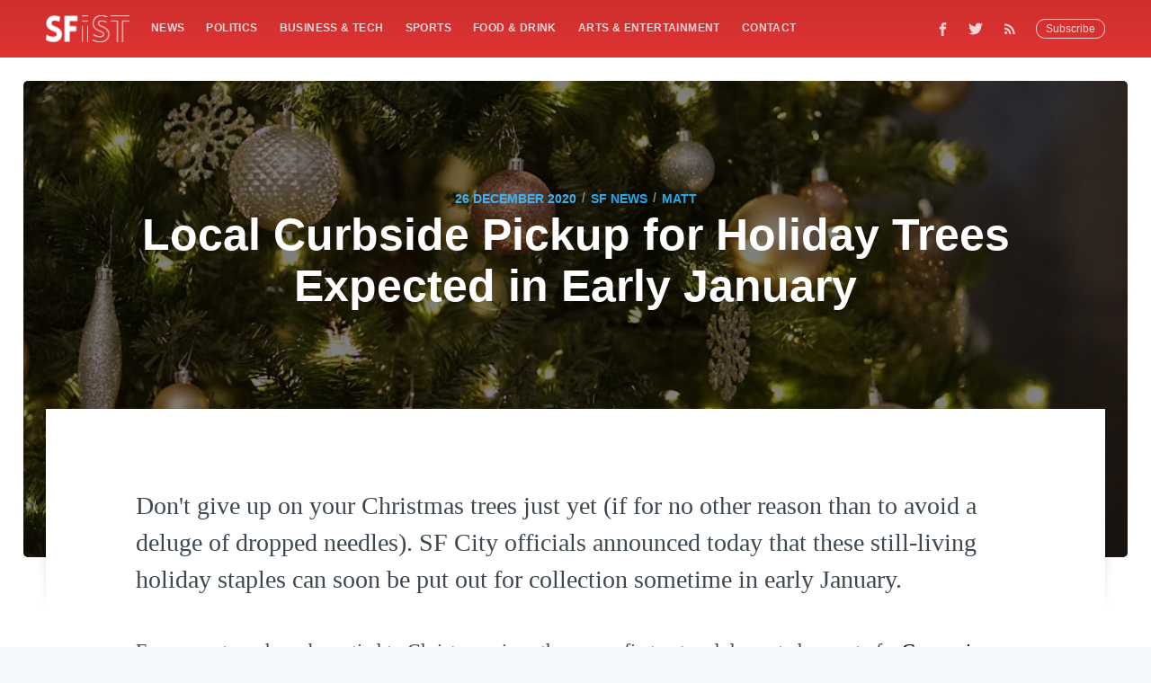

--- FILE ---
content_type: text/html; charset=utf-8
request_url: https://sfist.com/2020/12/26/local-curbside-pickup-for-holiday-trees-expected-in-early-january/
body_size: 9828
content:
<!DOCTYPE html>
<html lang="en">
<head>

    <meta charset="utf-8" />
    <meta http-equiv="X-UA-Compatible" content="IE=edge" />

    <title>Local Curbside Pickup for Holiday Trees Expected in Early January</title>
    <meta name="HandheldFriendly" content="True" />
    <meta name="viewport" content="width=device-width, initial-scale=1.0" />

    <link rel="stylesheet" type="text/css" href="/assets/built/screen.css?v=93774026c9" />

    <link rel="shortcut icon" href="/favicon.png" type="image/png" />
    <link rel="canonical" href="https://sfist.com/2020/12/26/local-curbside-pickup-for-holiday-trees-expected-in-early-january/" />
    <meta name="referrer" content="no-referrer-when-downgrade" />
    
    <meta property="og:site_name" content="SFist - San Francisco News, Restaurants, Events, &amp; Sports" />
    <meta property="og:type" content="article" />
    <meta property="og:title" content="Local Curbside Pickup for Holiday Trees Expected in Early January" />
    <meta property="og:description" content="Don&#x27;t give up on your Christmas trees just yet (if for no other reason than to avoid a deluge of dropped needles). SF City officials announced today that these still-living holiday staples can soon be put out for collection sometime in early January." />
    <meta property="og:url" content="https://sfist.com/2020/12/26/local-curbside-pickup-for-holiday-trees-expected-in-early-january/" />
    <meta property="og:image" content="https://images.unsplash.com/photo-1577675396914-b32d06b30596?crop&#x3D;entropy&amp;cs&#x3D;tinysrgb&amp;fit&#x3D;max&amp;fm&#x3D;jpg&amp;ixid&#x3D;MXwxMTc3M3wwfDF8c2VhcmNofDEwfHxDaHJpc3RtYXMlMjB0cmVlfGVufDB8fHw&amp;ixlib&#x3D;rb-1.2.1&amp;q&#x3D;80&amp;w&#x3D;1080" />
    <meta property="article:published_time" content="2020-12-26T22:48:43.000Z" />
    <meta property="article:modified_time" content="2020-12-26T22:48:43.000Z" />
    <meta property="article:tag" content="SF News" />
    <meta property="article:tag" content="christmas trees" />
    <meta property="article:tag" content="recology" />
    
    <meta property="article:publisher" content="https://www.facebook.com/sfistdotcom" />
    <meta name="twitter:card" content="summary_large_image" />
    <meta name="twitter:title" content="Local Curbside Pickup for Holiday Trees Expected in Early January" />
    <meta name="twitter:description" content="Don&#x27;t give up on your Christmas trees just yet (if for no other reason than to avoid a deluge of dropped needles). SF City officials announced today that these still-living holiday staples can soon be put out for collection sometime in early January." />
    <meta name="twitter:url" content="https://sfist.com/2020/12/26/local-curbside-pickup-for-holiday-trees-expected-in-early-january/" />
    <meta name="twitter:image" content="https://images.unsplash.com/photo-1577675396914-b32d06b30596?crop&#x3D;entropy&amp;cs&#x3D;tinysrgb&amp;fit&#x3D;max&amp;fm&#x3D;jpg&amp;ixid&#x3D;MXwxMTc3M3wwfDF8c2VhcmNofDEwfHxDaHJpc3RtYXMlMjB0cmVlfGVufDB8fHw&amp;ixlib&#x3D;rb-1.2.1&amp;q&#x3D;80&amp;w&#x3D;1080" />
    <meta name="twitter:label1" content="Written by" />
    <meta name="twitter:data1" content="Matt" />
    <meta name="twitter:label2" content="Filed under" />
    <meta name="twitter:data2" content="SF News, christmas trees, recology" />
    <meta name="twitter:site" content="@SFist" />
    <meta property="og:image:width" content="1080" />
    <meta property="og:image:height" content="720" />
    
    <script type="application/ld+json">
{
    "@context": "https://schema.org",
    "@type": "Article",
    "publisher": {
        "@type": "Organization",
        "name": "SFist - San Francisco News, Restaurants, Events, &amp; Sports",
        "logo": "https://img.sfist.com/2019/01/SFist_Logo_White.png"
    },
    "author": {
        "@type": "Person",
        "name": "Matt",
        "url": "https://sfist.com/author/matt-removed/",
        "sameAs": []
    },
    "headline": "Local Curbside Pickup for Holiday Trees Expected in Early January",
    "url": "https://sfist.com/2020/12/26/local-curbside-pickup-for-holiday-trees-expected-in-early-january/",
    "datePublished": "2020-12-26T22:48:43.000Z",
    "dateModified": "2020-12-26T22:48:43.000Z",
    "image": {
        "@type": "ImageObject",
        "url": "https://images.unsplash.com/photo-1577675396914-b32d06b30596?crop=entropy&cs=tinysrgb&fit=max&fm=jpg&ixid=MXwxMTc3M3wwfDF8c2VhcmNofDEwfHxDaHJpc3RtYXMlMjB0cmVlfGVufDB8fHw&ixlib=rb-1.2.1&q=80&w=1080",
        "width": 1080,
        "height": 720
    },
    "keywords": "SF News, christmas trees, recology",
    "description": "Don&#x27;t give up on your Christmas trees just yet (if for no other reason than to avoid a deluge of dropped needles). SF City officials announced today that these still-living holiday staples can soon be put out for collection sometime in early January.",
    "mainEntityOfPage": {
        "@type": "WebPage",
        "@id": "https://sfist.com/"
    }
}
    </script>

    <script src="/public/ghost-sdk.min.js?v=93774026c9"></script>
<script>
ghost.init({
	clientId: "ghost-frontend",
	clientSecret: "40953c14871a"
});
</script>
    <meta name="generator" content="Ghost 2.12" />
    <link rel="alternate" type="application/rss+xml" title="SFist - San Francisco News, Restaurants, Events, &amp; Sports" href="https://sfist.com/rss/" />
    <!-- Global site tag (gtag.js) - Google Analytics -->
<script async src="https://www.googletagmanager.com/gtag/js?id=GA_TRACKING_ID"></script>
<script>
  window.dataLayer = window.dataLayer || [];
  function gtag(){dataLayer.push(arguments);}
  gtag('js', new Date());

  gtag('config', 'UA-131504173-1');
  gtag('config', 'AW-1025799952');
   
 
  window.googletag = window.googletag || {cmd: []};  
  googletag.cmd.push(function() {
     googletag.enableServices();
  });
</script>
<!-- Quantcast Tag -->
<script type="text/javascript">
var _qevents = _qevents || [];

(function() {
var elem = document.createElement('script');
elem.src = (document.location.protocol == "https:" ? "https://secure" : "http://edge") + ".quantserve.com/quant.js";
elem.async = true;
elem.type = "text/javascript";
var scpt = document.getElementsByTagName('script')[0];
scpt.parentNode.insertBefore(elem, scpt);
})();

_qevents.push({
qacct:"p-5Puun5Zu3vcW4"
});
</script>

<noscript>
<div style="display:none;">
<img src="//pixel.quantserve.com/pixel/p-5Puun5Zu3vcW4.gif" border="0" height="1" width="1" alt="Quantcast"/>
</div>
</noscript>
<!-- End Quantcast tag -->
<!-- <script type="text/javascript">
    (function(){
        var bsa_optimize=document.createElement('script');
        bsa_optimize.type='text/javascript';
        bsa_optimize.async=true;
        bsa_optimize.src='https://cdn4.buysellads.net/pub/sfist.js?'+(new Date()-new Date()%600000);
        (document.getElementsByTagName('head')[0]||document.getElementsByTagName('body')[0]).appendChild(bsa_optimize);
    })(); 
</script> -->
<!-- Google Tag Manager -->
<script>(function(w,d,s,l,i){w[l]=w[l]||[];w[l].push({'gtm.start':
new Date().getTime(),event:'gtm.js'});var f=d.getElementsByTagName(s)[0],
j=d.createElement(s),dl=l!='dataLayer'?'&l='+l:'';j.async=true;j.src=
'https://www.googletagmanager.com/gtm.js?id='+i+dl;f.parentNode.insertBefore(j,f);
})(window,document,'script','dataLayer','GTM-NRWJTR7');</script>
<!-- End Google Tag Manager -->

<!-- Mediavine Wrapper -->
<script type="text/javascript" async="async" data-noptimize="1" data-cfasync="false" src="//scripts.pubnation.com/tags/b75787be-f8e5-4806-a168-6dc96968c471.js"></script>
<meta http-equiv="Content-Security-Policy" content="block-all-mixed-content" />
<!-- END Mediavine Wrapper--> 

<script defer data-domain="sfist.com" data-api="https://trusty-shovel-1234.paul-f22.workers.dev/trusty-bucket/event" src="https://trusty-shovel-1234.paul-f22.workers.dev/trusty-shovel/script.outbound-links.js"></script>
    <script async src="https://securepubads.g.doubleclick.net/tag/js/gpt.js"></script>
    <script>
      window.googletag = window.googletag || {cmd: []};
      googletag.cmd.push(function() {
        googletag.defineSlot('/21697107047/sfist_vslider', [1, 1], 'sfist_vslider').addService(googletag.pubads());
        googletag.pubads().enableSingleRequest();
        googletag.pubads().collapseEmptyDivs();
        googletag.enableServices();
      });
    </script>
</head>
<body class="post-template tag-news tag-christmas-trees tag-recology">

    <div class="site-wrapper">

	<!-- /21697107047/sfist_vslider -->
        <div id='sfist_vslider'>
          <script>
            googletag.cmd.push(function() { googletag.display('sfist_vslider'); });
          </script>
        </div>

        

<header class="site-header outer">
    <div class="inner">
        <nav class="site-nav">
    <div class="site-nav-left">
            <a class="site-nav-logo" href="https://sfist.com"><img src="https://img.sfist.com/2019/01/SFist_Logo_White.png" alt="SFist Logo" /></a>
            <ul class="nav" role="menu">
    <li class="nav-news" role="menuitem"><a href="https://sfist.com/news/">News</a></li>
    <li class="nav-politics" role="menuitem"><a href="https://sfist.com/politics/">Politics</a></li>
    <li class="nav-business-tech" role="menuitem"><a href="https://sfist.com/business-tech/">Business &amp; Tech</a></li>
    <li class="nav-sports" role="menuitem"><a href="https://sfist.com/sports/">Sports</a></li>
    <li class="nav-food-drink" role="menuitem"><a href="https://sfist.com/food/">Food &amp; Drink</a></li>
    <li class="nav-arts-entertainment" role="menuitem"><a href="https://sfist.com/arts-entertainment/">Arts &amp; Entertainment</a></li>
    <li class="nav-contact" role="menuitem"><a href="https://sfist.com/contact-us/">Contact</a></li>
</ul>

    </div>
    <div class="site-nav-right">
        <div id="nav-icon3">
          <span></span>
          <span></span>
          <span></span>
          <span></span>
        </div>
        <div class="social-links">
                <a class="social-link social-link-fb" href="https://www.facebook.com/sfistdotcom" title="Facebook" target="_blank" rel="noopener"><svg xmlns="http://www.w3.org/2000/svg" viewBox="0 0 32 32"><path d="M19 6h5V0h-5c-3.86 0-7 3.14-7 7v3H8v6h4v16h6V16h5l1-6h-6V7c0-.542.458-1 1-1z"/></svg>
</a>
                <a class="social-link social-link-tw" href="https://twitter.com/SFist" title="Twitter" target="_blank" rel="noopener"><svg xmlns="http://www.w3.org/2000/svg" viewBox="0 0 32 32"><path d="M30.063 7.313c-.813 1.125-1.75 2.125-2.875 2.938v.75c0 1.563-.188 3.125-.688 4.625a15.088 15.088 0 0 1-2.063 4.438c-.875 1.438-2 2.688-3.25 3.813a15.015 15.015 0 0 1-4.625 2.563c-1.813.688-3.75 1-5.75 1-3.25 0-6.188-.875-8.875-2.625.438.063.875.125 1.375.125 2.688 0 5.063-.875 7.188-2.5-1.25 0-2.375-.375-3.375-1.125s-1.688-1.688-2.063-2.875c.438.063.813.125 1.125.125.5 0 1-.063 1.5-.25-1.313-.25-2.438-.938-3.313-1.938a5.673 5.673 0 0 1-1.313-3.688v-.063c.813.438 1.688.688 2.625.688a5.228 5.228 0 0 1-1.875-2c-.5-.875-.688-1.813-.688-2.75 0-1.063.25-2.063.75-2.938 1.438 1.75 3.188 3.188 5.25 4.25s4.313 1.688 6.688 1.813a5.579 5.579 0 0 1 1.5-5.438c1.125-1.125 2.5-1.688 4.125-1.688s3.063.625 4.188 1.813a11.48 11.48 0 0 0 3.688-1.375c-.438 1.375-1.313 2.438-2.563 3.188 1.125-.125 2.188-.438 3.313-.875z"/></svg>
</a>
                <a class="social-link social-link-tw" href="https://feedly.com/i/subscription/feed/https://sfist.com/rss/" title="RSS" target="_blank" rel="noopener"><svg xmlns="http://www.w3.org/2000/svg" viewBox="0 0 24 24"><circle cx="6.18" cy="17.82" r="2.18"/><path d="M4 4.44v2.83c7.03 0 12.73 5.7 12.73 12.73h2.83c0-8.59-6.97-15.56-15.56-15.56zm0 5.66v2.83c3.9 0 7.07 3.17 7.07 7.07h2.83c0-5.47-4.43-9.9-9.9-9.9z"/></svg>
</a>
        </div>
            <a class="subscribe-button" href="#subscribe">Subscribe</a>
    </div>
</nav>
<div class="subnav">
    <ul>
    <a href="/news/"><li>News</li></a>
    <a href="/politics/"><li>Politics</li></a>
    <a href="/business-tech/"><li>Business &amp; Tech</li></a>
    <a href="/sports/"><li>Sports</li></a>
    <a href="/food/"><li>Food &amp; Drink</li></a>
    <a href="/arts-entertainment/"><li>Arts &amp; Entertainment</li></a>
    <a href="/contact-us/"><li>Contact</li></a>
</ul>
</div>
    </div>
</header>


<main id="site-main" class="site-main outer">
    <div class="inner">

        <article class="post-full post tag-news tag-christmas-trees tag-recology ">

            <figure class="post-full-image" style="background-image: linear-gradient( rgba(0, 0, 0, 0.5), rgba(0, 0, 0, 0.5) ), url(https://images.unsplash.com/photo-1577675396914-b32d06b30596?crop&#x3D;entropy&amp;cs&#x3D;tinysrgb&amp;fit&#x3D;max&amp;fm&#x3D;jpg&amp;ixid&#x3D;MXwxMTc3M3wwfDF8c2VhcmNofDEwfHxDaHJpc3RtYXMlMjB0cmVlfGVufDB8fHw&amp;ixlib&#x3D;rb-1.2.1&amp;q&#x3D;80&amp;w&#x3D;1080)">
                <header class="post-full-header">
                    <section class="post-full-meta">
                        <time class="post-full-meta-date" datetime="2020-12-26">26 December 2020</time>
                            <span class="date-divider">/</span> <a href="/news/">SF News</a>
                            <span class="date-divider">/</span> <a href="/author/matt-removed/">Matt</a>
                    </section>
                    <h1 class="post-full-title">Local Curbside Pickup for Holiday Trees Expected in Early January</h1>
                </header>
            </figure>

            <section class="post-full-content">
		<div id="sfist_regular">
    			<script>
      				googletag.cmd.push(function() {
        				googletag.display('sfist_regular');
      				});
    			</script>
		</div>
                <!-- Impress3_SFist_S2S_Leaderboard_ROS_ATF_Pos1 -->
                <!-- <div id="bsa-zone_1608308714619-1_123456" style="text-align:center;"></div> -->

                <div class="post-content">
                    <p>Don't give up on your Christmas trees just yet (if for no other reason than to avoid a deluge of dropped needles). SF City officials announced today that these still-living holiday staples can soon be put out for collection sometime in early January.</p><p>Evergreen trees have been tied to Christmas since they were first cut and decorated as part of a <a href="https://www.history.com/topics/christmas/history-of-christmas-trees">Germanic tradition that emerged in the 16th century</a>, a time in human history also marked by "great plague" pandemics. (An uncanny parallel to the current moment, no?) Over the centuries, these trees have evolved into living room fixtures come late-November and throughout December — ones that many Bay Area locals can soon cast to the curb (to later become mulch) between January 4 and 15.</p><div align="center" style="width:100%; max-width:100%"><blockquote class="twitter-tweet"><p lang="en" dir="ltr">❗Service Reminder:<br><br>Recology does not provide collection services to San Francisco customers on Christmas Day. Friday customers please place bins out on Friday evening for Saturday collection. Wishing you a safe and happy holiday! 🎄 <a href="https://t.co/6fYB2gh7fy">pic.twitter.com/6fYB2gh7fy</a></p>&mdash; Recology SF (@RecologySF) <a href="https://twitter.com/RecologySF/status/1342504900857622528?ref_src=twsrc%5Etfw">December 25, 2020</a></blockquote> <script async src="https://platform.twitter.com/widgets.js" charset="utf-8"></script></div><p>As <a href="https://www.nbcbayarea.com/news/local/san-francisco/curbside-pickup-of-christmas-trees-scheduled-for-early-january/2431714/">reported by Bay City News</a>, SF City officials made sure to remind locals Saturday that Christmas tree pick ups will begin soon... which will see those tossed-out trees turned into mulch.  </p><p>"Not only does this ensure that discarded holiday trees will be put to good use as earth-friendly mulch, but disposing of them properly also helps keep our neighborhoods clean and safe and reduces fire hazards," said Acting Public Works Director Alaric Degrafinried to the news service.</p><p>In 2019, some 500 tons of mulch was created from recycled holiday trees; the trees are processed and chipped at the Brisbane-located Recology composting facility. And as <a href="https://www.sfgate.com/offbeat/article/recycle-christmas-trees-san-francisco-recology-14945627.php">SFGate mentions</a>: The thousands of trees picked up over the two-week-ish collection period are fed through a massive wood chipper "the size of luxury yacht," helping make mulch that's used for landscaping around Bay Area public parks.</p><p>A word to the wise: Make sure your holiday tress is stripped of all ornaments and other decorations. For trees taller than six feet, Recology suggests cutting them in half — and there's no need to put them inside bags or wrap them in plastic, either.</p><p><strong>Related</strong>:<a href="https://sfist.com/2019/12/27/everything-you-need-to-know-about-discarding-your-christmas-tree-in-sf/"> Everything You Need to Know About Discarding Your Christmas Tree in SF</a></p><p><em>Image: Courtesy of Unsplash</em></p>
                </div>
                <!-- Impress3_SFist_S2S_Primis -->
                <div class="primus">
                	<div id="bsa-zone_1669640936515-9_123456"></div>
                </div>

            </section>

            <section class="post-full-comments">
                <div id="disqus_thread"></div>
                <script>

                var disqus_config = function () {
                this.page.url = 'https://sfist.com/2020/12/26/local-curbside-pickup-for-holiday-trees-expected-in-early-january/';  // Replace PAGE_URL with your page's canonical URL variable
                this.page.identifier = '5fe7a61bfed45e2282fbe72a'; // Replace PAGE_IDENTIFIER with your page's unique identifier variable
                };

                (function() { // DON'T EDIT BELOW THIS LINE
                var d = document, s = d.createElement('script');
                s.src = 'https://sfist.disqus.com/embed.js';
                s.setAttribute('data-timestamp', +new Date());
                (d.head || d.body).appendChild(s);
                })();
                </script>
                <noscript>Please enable JavaScript to view the <a href="https://disqus.com/?ref_noscript">comments powered by Disqus.</a></noscript>
            </section>
            

        </article>

    </div>
</main>

<aside class="read-next outer">
    <div class="inner">
        <div class="read-next-feed">
                <article class="read-next-card"
                        style="background-image: url(https://img.sfist.com/2018/12/san-francisco-news-by-sfist.jpg)"
                >
                    <header class="read-next-card-header">
                        <small class="read-next-card-header-sitetitle">&mdash; SFist - San Francisco News, Restaurants, Events, &amp; Sports &mdash;</small>
                        <h3 class="read-next-card-header-title"><a href="/news/">SF News</a></h3>
                    </header>
                    <div class="read-next-divider"><svg xmlns="http://www.w3.org/2000/svg" viewBox="0 0 24 24"><path d="M13 14.5s2 3 5 3 5.5-2.463 5.5-5.5S21 6.5 18 6.5c-5 0-7 11-12 11C2.962 17.5.5 15.037.5 12S3 6.5 6 6.5s4.5 3.5 4.5 3.5"/></svg>
</div>
                    <div class="read-next-card-content">
                        <ul>
                            <li><a href="/2026/01/20/two-years-in-golden-gate-bridge-suicide-prevention-nets-have-almost-completely-eliminated-bridge-suicides/">Two Years In, Golden Gate Bridge Suicide Prevention Nets Have Almost Completely Eliminated Bridge Suicides</a></li>
                            <li><a href="/2026/01/20/protests-planned-marking-one-year-of-trump-2/">Tuesday Morning Topline: Protests Planned Marking One Year of Trump 2.0</a></li>
                            <li><a href="/2026/01/19/mlk-day-around-the-bay-sfo-worker-dies/">MLK Day Around the Bay: 28-Year-Old SFO Worker Dies In Accident</a></li>
                        </ul>
                    </div>
                    <footer class="read-next-card-footer">
                        <a href="/news/">See all 43565 posts →</a>
                    </footer>
                </article>

                <article class="post-card post tag-news tag-morning-links">
        <a class="post-card-image-link" href="/2020/12/27/sunday-links-winter-halo-around-moon-last-night-mesmerizes-bay-area-locals/">
            <div class="post-card-image" style="background-image: url(https://img.sfist.com/2020/12/GettyImages-1288720351.jpg)"></div>
        </a>
    <div class="post-card-content">
        <a class="post-card-content-link" href="/2020/12/27/sunday-links-winter-halo-around-moon-last-night-mesmerizes-bay-area-locals/">
            <header class="post-card-header">
                    <span class="post-card-tags">SF News</span>
                <h2 class="post-card-title">Sunday Links: Winter Halo Around Moon Last Night Mesmerizes Bay Area Locals</h2>
            </header>
            <section class="post-card-excerpt">
                <p>Cal Fire officials have said that this year’s wildfire season will end Monday, it appears rain got the better of the gingerbread monolith at Corona Heights Park, and a ring of suspended ice crystals — known as a moon ring or winter halo — captivated denizens of the Bay Area Saturday night.</p>
            </section>
        </a>
        <footer class="post-card-meta">

            <ul class="author-list">
                <li class="author-list-item">
                        <a href="/author/matt-removed/" class="static-avatar author-profile-image"><svg viewBox="0 0 24 24" xmlns="http://www.w3.org/2000/svg"><g fill="none" fill-rule="evenodd"><path d="M3.513 18.998C4.749 15.504 8.082 13 12 13s7.251 2.504 8.487 5.998C18.47 21.442 15.417 23 12 23s-6.47-1.558-8.487-4.002zM12 12c2.21 0 4-2.79 4-5s-1.79-4-4-4-4 1.79-4 4 1.79 5 4 5z" fill="#FFF"/></g></svg>
</a>
                        <a href="https://twitter.com/share?text=Sunday%20Links%3A%20Winter%20Halo%20Around%20Moon%20Last%20Night%20Mesmerizes%20Bay%20Area%20Locals&amp;url=https://sfist.com/2020/12/27/sunday-links-winter-halo-around-moon-last-night-mesmerizes-bay-area-locals/" onclick="window.open(this.href, 'twitter-share', 'width=580, height=296'); return false;" title="Share on Twitter" aria-label="Share on Twitter" tabindex="-1" class="static-avatar twitter-svg">
                            <svg xmlns="http://www.w3.org/2000/svg" viewBox="0 0 32 32"><path d="M30.063 7.313c-.813 1.125-1.75 2.125-2.875 2.938v.75c0 1.563-.188 3.125-.688 4.625a15.088 15.088 0 0 1-2.063 4.438c-.875 1.438-2 2.688-3.25 3.813a15.015 15.015 0 0 1-4.625 2.563c-1.813.688-3.75 1-5.75 1-3.25 0-6.188-.875-8.875-2.625.438.063.875.125 1.375.125 2.688 0 5.063-.875 7.188-2.5-1.25 0-2.375-.375-3.375-1.125s-1.688-1.688-2.063-2.875c.438.063.813.125 1.125.125.5 0 1-.063 1.5-.25-1.313-.25-2.438-.938-3.313-1.938a5.673 5.673 0 0 1-1.313-3.688v-.063c.813.438 1.688.688 2.625.688a5.228 5.228 0 0 1-1.875-2c-.5-.875-.688-1.813-.688-2.75 0-1.063.25-2.063.75-2.938 1.438 1.75 3.188 3.188 5.25 4.25s4.313 1.688 6.688 1.813a5.579 5.579 0 0 1 1.5-5.438c1.125-1.125 2.5-1.688 4.125-1.688s3.063.625 4.188 1.813a11.48 11.48 0 0 0 3.688-1.375c-.438 1.375-1.313 2.438-2.563 3.188 1.125-.125 2.188-.438 3.313-.875z"/></svg>
                        </a>
                        <a href="https://www.facebook.com/sharer/sharer.php?u=https://sfist.com/2020/12/27/sunday-links-winter-halo-around-moon-last-night-mesmerizes-bay-area-locals/" onclick="window.open(this.href,'facebook-share', 'width=580, height=296'); return false;" title="Share on Facebook" aria-label="Share on Facebook" tabindex="-1" class="static-avatar facebook-svg">
                            <svg xmlns="http://www.w3.org/2000/svg" viewBox="0 0 32 32"><path d="M19 6h5V0h-5c-3.86 0-7 3.14-7 7v3H8v6h4v16h6V16h5l1-6h-6V7c0-.542.458-1 1-1z"/></svg>
                        </a>
                </li>
                
            </ul>

            <time class="reading-time" datetime="2020-12-27">December 27, 2020</time>

        </footer>
    </div>
</article>

                <article class="post-card post tag-news tag-covid-19 tag-stay-at-home">
        <a class="post-card-image-link" href="/2020/12/26/bay-area-stay-at-home-order-likely-to-be-extended-past-three-week-duration/">
            <div class="post-card-image" style="background-image: url(https://img.sfist.com/2020/12/GettyImages-1217058336.jpg)"></div>
        </a>
    <div class="post-card-content">
        <a class="post-card-content-link" href="/2020/12/26/bay-area-stay-at-home-order-likely-to-be-extended-past-three-week-duration/">
            <header class="post-card-header">
                    <span class="post-card-tags">SF News</span>
                <h2 class="post-card-title">Bay Area Stay-at-Home Order Likely To Be Extended Past Three-Week Duration</h2>
            </header>
            <section class="post-card-excerpt">
                <p>The California Department of Public Health (CDPH) announced Friday that stay-at-home orders in four regions, including the Bay Area, are likely to stay in place past their original three-week duration — solidifying what many of us have been thinking as Bay Area hospitals crowd with COVID-19 cases.</p>
            </section>
        </a>
        <footer class="post-card-meta">

            <ul class="author-list">
                <li class="author-list-item">
                        <a href="/author/matt-removed/" class="static-avatar author-profile-image"><svg viewBox="0 0 24 24" xmlns="http://www.w3.org/2000/svg"><g fill="none" fill-rule="evenodd"><path d="M3.513 18.998C4.749 15.504 8.082 13 12 13s7.251 2.504 8.487 5.998C18.47 21.442 15.417 23 12 23s-6.47-1.558-8.487-4.002zM12 12c2.21 0 4-2.79 4-5s-1.79-4-4-4-4 1.79-4 4 1.79 5 4 5z" fill="#FFF"/></g></svg>
</a>
                        <a href="https://twitter.com/share?text=Bay%20Area%20Stay-at-Home%20Order%20Likely%20To%20Be%20Extended%20Past%20Three-Week%20Duration&amp;url=https://sfist.com/2020/12/26/bay-area-stay-at-home-order-likely-to-be-extended-past-three-week-duration/" onclick="window.open(this.href, 'twitter-share', 'width=580, height=296'); return false;" title="Share on Twitter" aria-label="Share on Twitter" tabindex="-1" class="static-avatar twitter-svg">
                            <svg xmlns="http://www.w3.org/2000/svg" viewBox="0 0 32 32"><path d="M30.063 7.313c-.813 1.125-1.75 2.125-2.875 2.938v.75c0 1.563-.188 3.125-.688 4.625a15.088 15.088 0 0 1-2.063 4.438c-.875 1.438-2 2.688-3.25 3.813a15.015 15.015 0 0 1-4.625 2.563c-1.813.688-3.75 1-5.75 1-3.25 0-6.188-.875-8.875-2.625.438.063.875.125 1.375.125 2.688 0 5.063-.875 7.188-2.5-1.25 0-2.375-.375-3.375-1.125s-1.688-1.688-2.063-2.875c.438.063.813.125 1.125.125.5 0 1-.063 1.5-.25-1.313-.25-2.438-.938-3.313-1.938a5.673 5.673 0 0 1-1.313-3.688v-.063c.813.438 1.688.688 2.625.688a5.228 5.228 0 0 1-1.875-2c-.5-.875-.688-1.813-.688-2.75 0-1.063.25-2.063.75-2.938 1.438 1.75 3.188 3.188 5.25 4.25s4.313 1.688 6.688 1.813a5.579 5.579 0 0 1 1.5-5.438c1.125-1.125 2.5-1.688 4.125-1.688s3.063.625 4.188 1.813a11.48 11.48 0 0 0 3.688-1.375c-.438 1.375-1.313 2.438-2.563 3.188 1.125-.125 2.188-.438 3.313-.875z"/></svg>
                        </a>
                        <a href="https://www.facebook.com/sharer/sharer.php?u=https://sfist.com/2020/12/26/bay-area-stay-at-home-order-likely-to-be-extended-past-three-week-duration/" onclick="window.open(this.href,'facebook-share', 'width=580, height=296'); return false;" title="Share on Facebook" aria-label="Share on Facebook" tabindex="-1" class="static-avatar facebook-svg">
                            <svg xmlns="http://www.w3.org/2000/svg" viewBox="0 0 32 32"><path d="M19 6h5V0h-5c-3.86 0-7 3.14-7 7v3H8v6h4v16h6V16h5l1-6h-6V7c0-.542.458-1 1-1z"/></svg>
                        </a>
                </li>
                
            </ul>

            <time class="reading-time" datetime="2020-12-26">December 26, 2020</time>

        </footer>
    </div>
</article>

        </div>
    </div>
</aside>

<section class="subscribe-form">
    <h3 class="subscribe-form-title">Subscribe to SFist - San Francisco News, Restaurants, Events, &amp; Sports</h3>
    <p>Get the latest posts delivered right to your inbox</p>
    <form method="post" action="/subscribe/" id="" class="">
    <input class="confirm" type="hidden" name="confirm"  /><input class="location" type="hidden" name="location"  /><input class="referrer" type="hidden" name="referrer"  />

    <div class="form-group">
        <input class="subscribe-email" type="email" name="email" placeholder="youremail@example.com" />
    </div>
    <button id="" class="" type="submit"><span>Subscribe</span></button>
    
<script>
    (function(g,h,o,s,t){
        var buster = function(b,m) {
            h[o]('input.'+b).forEach(function (i) {
                i.value=i.value || m;
            });
        };
        buster('location', g.location.href);
        buster('referrer', h.referrer);
    })(window,document,'querySelectorAll','value');
</script>

</form>


</section>

<footer class="post-full-footer authorz-card">


        
<section class="author-card">
        <span class="avatar-wrapper"><svg viewBox="0 0 24 24" xmlns="http://www.w3.org/2000/svg"><g fill="none" fill-rule="evenodd"><path d="M3.513 18.998C4.749 15.504 8.082 13 12 13s7.251 2.504 8.487 5.998C18.47 21.442 15.417 23 12 23s-6.47-1.558-8.487-4.002zM12 12c2.21 0 4-2.79 4-5s-1.79-4-4-4-4 1.79-4 4 1.79 5 4 5z" fill="#FFF"/></g></svg>
</span>
    <section class="author-card-content">
        <h4 class="author-card-name"><a href="/author/matt-removed/">Matt</a></h4>
            <p>Read <a href="/author/matt-removed/">more posts</a> by this author.</p>
    </section>
</section>
<div class="post-full-footer-right">
    <a class="author-card-button" href="/author/matt-removed/">Read More</a>
</div>


</footer>

<div class="floating-header">
    <div class="floating-header-logo">
        <a class="site-nav-logo" href="https://sfist.com"><img src="/assets/images/sfist-logo-solid-line-black.png?v=93774026c9" alt="SFist Logo - Alt" /></a>
    </div>
    <span class="floating-header-divider">&mdash;</span>
    <div class="floating-header-title">Local Curbside Pickup for Holiday Trees Expected in Early January</div>
    <div class="floating-header-share">
        <div class="floating-header-share-label">Share this <svg xmlns="http://www.w3.org/2000/svg" viewBox="0 0 24 24">
    <path d="M7.5 15.5V4a1.5 1.5 0 1 1 3 0v4.5h2a1 1 0 0 1 1 1h2a1 1 0 0 1 1 1H18a1.5 1.5 0 0 1 1.5 1.5v3.099c0 .929-.13 1.854-.385 2.748L17.5 23.5h-9c-1.5-2-5.417-8.673-5.417-8.673a1.2 1.2 0 0 1 1.76-1.605L7.5 15.5zm6-6v2m-3-3.5v3.5m6-1v2"/>
</svg>
</div>
        <a class="floating-header-share-tw" href="https://twitter.com/share?text=Local%20Curbside%20Pickup%20for%20Holiday%20Trees%20Expected%20in%20Early%20January&amp;url=https://sfist.com/2020/12/26/local-curbside-pickup-for-holiday-trees-expected-in-early-january/"
            onclick="window.open(this.href, 'share-twitter', 'width=550,height=235');return false;">
            <svg xmlns="http://www.w3.org/2000/svg" viewBox="0 0 32 32"><path d="M30.063 7.313c-.813 1.125-1.75 2.125-2.875 2.938v.75c0 1.563-.188 3.125-.688 4.625a15.088 15.088 0 0 1-2.063 4.438c-.875 1.438-2 2.688-3.25 3.813a15.015 15.015 0 0 1-4.625 2.563c-1.813.688-3.75 1-5.75 1-3.25 0-6.188-.875-8.875-2.625.438.063.875.125 1.375.125 2.688 0 5.063-.875 7.188-2.5-1.25 0-2.375-.375-3.375-1.125s-1.688-1.688-2.063-2.875c.438.063.813.125 1.125.125.5 0 1-.063 1.5-.25-1.313-.25-2.438-.938-3.313-1.938a5.673 5.673 0 0 1-1.313-3.688v-.063c.813.438 1.688.688 2.625.688a5.228 5.228 0 0 1-1.875-2c-.5-.875-.688-1.813-.688-2.75 0-1.063.25-2.063.75-2.938 1.438 1.75 3.188 3.188 5.25 4.25s4.313 1.688 6.688 1.813a5.579 5.579 0 0 1 1.5-5.438c1.125-1.125 2.5-1.688 4.125-1.688s3.063.625 4.188 1.813a11.48 11.48 0 0 0 3.688-1.375c-.438 1.375-1.313 2.438-2.563 3.188 1.125-.125 2.188-.438 3.313-.875z"/></svg>
        </a>
        <a class="floating-header-share-fb" href="https://www.facebook.com/sharer/sharer.php?u=https://sfist.com/2020/12/26/local-curbside-pickup-for-holiday-trees-expected-in-early-january/"
            onclick="window.open(this.href, 'share-facebook','width=580,height=296');return false;">
            <svg xmlns="http://www.w3.org/2000/svg" viewBox="0 0 32 32"><path d="M19 6h5V0h-5c-3.86 0-7 3.14-7 7v3H8v6h4v16h6V16h5l1-6h-6V7c0-.542.458-1 1-1z"/></svg>
        </a>
    </div>
    <progress id="reading-progress" class="progress" value="0">
        <div class="progress-container">
            <span class="progress-bar"></span>
        </div>
    </progress>
</div>




        <footer class="site-footer outer">
            <div class="site-footer-content inner">
                <section class="copyright"><a href="https://sfist.com">SFist</a> &copy; 2026 &bull; <a href="/jobs-in-sf/">SFist Jobs</a> &bull; <a href="/best-of-san-francisco/">Best of San Francisco</a><br><a href="/privacy-policy/">Privacy Policy</a></section>
                <nav class="site-footer-nav">
                    <a href="https://sfist.com">Latest Posts</a>
                    <a href="https://www.facebook.com/sfistdotcom" target="_blank" rel="noopener">Facebook</a>
                    <a href="https://twitter.com/SFist" target="_blank" rel="noopener">Twitter</a>
                </nav>
            </div>
        </footer>

    </div>

    <div id="subscribe" class="subscribe-overlay">
        <a class="subscribe-overlay-close" href="#"></a>
        <div class="subscribe-overlay-content">
                <img class="subscribe-overlay-logo" src="https://img.sfist.com/2019/01/SFist_Logo_White.png" alt="SFist - San Francisco News, Restaurants, Events, &amp; Sports" />
            <h1 class="subscribe-overlay-title">Subscribe to SFist - San Francisco News, Restaurants, Events, &amp; Sports</h1>
            <p class="subscribe-overlay-description">Stay up to date! Get all the latest &amp; greatest posts delivered straight to your inbox</p>
            <form method="post" action="/subscribe/" id="" class="">
    <input class="confirm" type="hidden" name="confirm"  /><input class="location" type="hidden" name="location"  /><input class="referrer" type="hidden" name="referrer"  />

    <div class="form-group">
        <input class="subscribe-email" type="email" name="email" placeholder="youremail@example.com" />
    </div>
    <button id="" class="" type="submit"><span>Subscribe</span></button>
    
<script>
    (function(g,h,o,s,t){
        var buster = function(b,m) {
            h[o]('input.'+b).forEach(function (i) {
                i.value=i.value || m;
            });
        };
        buster('location', g.location.href);
        buster('referrer', h.referrer);
    })(window,document,'querySelectorAll','value');
</script>

</form>


        </div>
    </div>

    <script>
        var images = document.querySelectorAll('.kg-gallery-image img');
        images.forEach(function (image) {
            var container = image.closest('.kg-gallery-image');
            var width = image.attributes.width.value;
            var height = image.attributes.height.value;
            var ratio = width / height;
            container.style.flex = ratio + ' 1 0%';
        })
    </script>


    <script
        src="https://code.jquery.com/jquery-3.2.1.min.js"
        integrity="sha256-hwg4gsxgFZhOsEEamdOYGBf13FyQuiTwlAQgxVSNgt4="
        crossorigin="anonymous">
    </script>
    <script type="text/javascript" src="/assets/built/jquery.fitvids.js?v=93774026c9"></script>


    <script>

// NOTE: Scroll performance is poor in Safari
// - this appears to be due to the events firing much more slowly in Safari.
//   Dropping the scroll event and using only a raf loop results in smoother
//   scrolling but continuous processing even when not scrolling
$(document).ready(function () {
    // Start fitVids
    var $postContent = $(".post-full-content");
    $postContent.fitVids();
    // End fitVids

    var progressBar = document.querySelector('#reading-progress');
    var header = document.querySelector('.floating-header');
    var title = document.querySelector('.post-full-title');

    var lastScrollY = window.scrollY;
    var lastWindowHeight = window.innerHeight;
    var lastDocumentHeight = $(document).height();
    var ticking = false;

    function onScroll() {
        lastScrollY = window.scrollY;
        requestTick();
    }

    function onResize() {
        lastWindowHeight = window.innerHeight;
        lastDocumentHeight = $(document).height();
        requestTick();
    }

    function requestTick() {
        if (!ticking) {
            requestAnimationFrame(update);
        }
        ticking = true;
    }

    function update() {
        var trigger = title.getBoundingClientRect().top + window.scrollY;
        var triggerOffset = title.offsetHeight + 35;
        var progressMax = lastDocumentHeight - lastWindowHeight;

        // show/hide floating header
        if (lastScrollY >= trigger + triggerOffset) {
            header.classList.add('floating-active');
        } else {
            header.classList.remove('floating-active');
        }

        progressBar.setAttribute('max', progressMax);
        progressBar.setAttribute('value', lastScrollY);

        ticking = false;
    }

    window.addEventListener('scroll', onScroll, {passive: true});
    window.addEventListener('resize', onResize, false);

    update();

});
</script>


    <div id="sfist_adhesion">
</div>
<script>    
    $(document).ready(function(){
        $('#nav-icon3').click(function(){
            $(this).toggleClass('open');
            $('.subnav').toggleClass('open');
        });
    });
</script>

</body>
</html>


--- FILE ---
content_type: text/html; charset=utf-8
request_url: https://disqus.com/embed/comments/?base=default&f=sfist&t_i=5fe7a61bfed45e2282fbe72a&t_u=https%3A%2F%2Fsfist.com%2F2020%2F12%2F26%2Flocal-curbside-pickup-for-holiday-trees-expected-in-early-january%2F&t_d=Local%20Curbside%20Pickup%20for%20Holiday%20Trees%20Expected%20in%20Early%20January&t_t=Local%20Curbside%20Pickup%20for%20Holiday%20Trees%20Expected%20in%20Early%20January&s_o=default
body_size: 3554
content:
<!DOCTYPE html>

<html lang="en" dir="ltr" class="not-supported type-">

<head>
    <title>Disqus Comments</title>

    
    <meta name="viewport" content="width=device-width, initial-scale=1, maximum-scale=1, user-scalable=no">
    <meta http-equiv="X-UA-Compatible" content="IE=edge"/>

    <style>
        .alert--warning {
            border-radius: 3px;
            padding: 10px 15px;
            margin-bottom: 10px;
            background-color: #FFE070;
            color: #A47703;
        }

        .alert--warning a,
        .alert--warning a:hover,
        .alert--warning strong {
            color: #A47703;
            font-weight: bold;
        }

        .alert--error p,
        .alert--warning p {
            margin-top: 5px;
            margin-bottom: 5px;
        }
        
        </style>
    
    <style>
        
        html, body {
            overflow-y: auto;
            height: 100%;
        }
        

        #error {
            display: none;
        }

        .clearfix:after {
            content: "";
            display: block;
            height: 0;
            clear: both;
            visibility: hidden;
        }

        
    </style>

</head>
<body>
    

    
    <div id="error" class="alert--error">
        <p>We were unable to load Disqus. If you are a moderator please see our <a href="https://docs.disqus.com/help/83/"> troubleshooting guide</a>. </p>
    </div>

    
    <script type="text/json" id="disqus-forumData">{"session":{"canModerate":false,"audienceSyncVerified":false,"canReply":true,"mustVerify":false,"recaptchaPublicKey":"6LfHFZceAAAAAIuuLSZamKv3WEAGGTgqB_E7G7f3","mustVerifyEmail":false},"forum":{"aetBannerConfirmation":null,"founder":"323412368","twitterName":"sfist","commentsLinkOne":"1 \u003cspan class=\"dsq-label\">Comment\u003c/span>","guidelines":null,"disableDisqusBrandingOnPolls":false,"commentsLinkZero":"0 \u003cspan class=\"dsq-label\">Comments\u003c/span>","disableDisqusBranding":false,"id":"sfist","createdAt":"2010-10-20T00:28:07.367855","category":"Style","aetBannerEnabled":false,"aetBannerTitle":null,"raw_guidelines":null,"initialCommentCount":null,"votingType":null,"daysUnapproveNewUsers":null,"installCompleted":true,"moderatorBadgeText":"","commentPolicyText":null,"aetEnabled":false,"channel":null,"sort":1,"description":null,"organizationHasBadges":true,"newPolicy":true,"raw_description":null,"customFont":null,"language":"en","adsReviewStatus":1,"commentsPlaceholderTextEmpty":null,"daysAlive":7,"forumCategory":{"date_added":"2016-01-28T01:54:31","id":9,"name":"Style"},"linkColor":null,"colorScheme":"light","pk":"503848","commentsPlaceholderTextPopulated":null,"permissions":{},"commentPolicyLink":null,"aetBannerDescription":null,"favicon":{"permalink":"https://disqus.com/api/forums/favicons/sfist.jpg","cache":"https://c.disquscdn.com/uploads/forums/50/3848/favicon.png"},"name":"SFist","commentsLinkMultiple":"{num} \u003cspan class=\"dsq-label\">Comments\u003c/span>","settings":{"threadRatingsEnabled":true,"adsDRNativeEnabled":false,"behindClickEnabled":false,"disable3rdPartyTrackers":true,"adsVideoEnabled":false,"adsProductVideoEnabled":false,"adsPositionBottomEnabled":false,"ssoRequired":false,"contextualAiPollsEnabled":false,"unapproveLinks":true,"adsPositionRecommendationsEnabled":false,"adsEnabled":false,"adsProductLinksThumbnailsEnabled":false,"hasCustomAvatar":false,"organicDiscoveryEnabled":false,"adsProductDisplayEnabled":false,"adsProductLinksEnabled":false,"audienceSyncEnabled":false,"threadReactionsEnabled":false,"linkAffiliationEnabled":false,"adsPositionAiPollsEnabled":false,"disableSocialShare":false,"adsPositionTopEnabled":false,"adsProductStoriesEnabled":false,"sidebarEnabled":false,"adultContent":false,"allowAnonVotes":false,"gifPickerEnabled":true,"mustVerify":true,"badgesEnabled":false,"mustVerifyEmail":true,"allowAnonPost":false,"unapproveNewUsersEnabled":false,"mediaembedEnabled":false,"aiPollsEnabled":false,"userIdentityDisabled":false,"adsPositionPollEnabled":false,"discoveryLocked":false,"validateAllPosts":false,"adsSettingsLocked":false,"isVIP":true,"adsPositionInthreadEnabled":false},"organizationId":4213777,"typeface":"sans-serif","url":"https://sfist.com","daysThreadAlive":7,"avatar":{"small":{"permalink":"https://disqus.com/api/forums/avatars/sfist.jpg?size=32","cache":"//a.disquscdn.com/1768293611/images/noavatar32.png"},"large":{"permalink":"https://disqus.com/api/forums/avatars/sfist.jpg?size=92","cache":"//a.disquscdn.com/1768293611/images/noavatar92.png"}},"signedUrl":"https://disq.us/?url=https%3A%2F%2Fsfist.com&key=m30ptFA4Yu0CYr0G1Mrpxg"}}</script>

    <div id="postCompatContainer"><div class="comment__wrapper"><div class="comment__name clearfix"><img class="comment__avatar" src="https://c.disquscdn.com/uploads/users/36149/9738/avatar92.jpg?1608591287" width="32" height="32" /><strong><a href="">KingKaren</a></strong> &bull; 5 years ago
        </div><div class="comment__content"><p>cnn. com/2020/12/27/us/homeless-man-animal-shelter-fire-trnd/index.html</p></div></div><div class="comment__wrapper"><div class="comment__name clearfix"><img class="comment__avatar" src="https://c.disquscdn.com/uploads/users/7348/1101/avatar92.jpg?1578938180" width="32" height="32" /><strong><a href="">BlipBlop</a></strong> &bull; 5 years ago
        </div><div class="comment__content"><p>great story!</p></div></div><div class="comment__wrapper"><div class="comment__name clearfix"><img class="comment__avatar" src="https://c.disquscdn.com/uploads/users/36149/9738/avatar92.jpg?1608591287" width="32" height="32" /><strong><a href="">KingKaren</a></strong> &bull; 5 years ago
        </div><div class="comment__content"><p>cnn. com/2020/12/27/us/7-year-old-saves-baby-fire-tennessee-trnd/index.html - All day every day heroes.</p></div></div><div class="comment__wrapper"><div class="comment__name clearfix"><img class="comment__avatar" src="https://c.disquscdn.com/uploads/users/9339/3628/avatar92.jpg?1765822582" width="32" height="32" /><strong><a href="">Down the memory whole</a></strong> &bull; 5 years ago
        </div><div class="comment__content"><p>In my family's oral history, there was a tradition that during the longest nights our ancestors would chase an enemy into the forest, nail their intestines to a tree and then make them run in circles around it until the tree was decorated.</p><p>I've always really liked the christmas season.</p></div></div><div class="comment__wrapper"><div class="comment__name clearfix"><img class="comment__avatar" src="https://c.disquscdn.com/uploads/users/36149/9738/avatar92.jpg?1608591287" width="32" height="32" /><strong><a href="">KingKaren</a></strong> &bull; 5 years ago
        </div><div class="comment__content"><p>"Sure guy" - someone gets the holiday spirit for sure. Jeesh.. fake family traditions, sad.</p></div></div><div class="comment__wrapper"><div class="comment__name clearfix"><img class="comment__avatar" src="https://c.disquscdn.com/uploads/users/247/4975/avatar92.jpg?1751326448" width="32" height="32" /><strong><a href="">Jym Dyer 🚲</a></strong> &bull; 5 years ago
        </div><div class="comment__content"><p>@KingKaren - Speaking of sad, you really are a sad, sick, sorry specimen.</p></div></div><div class="comment__wrapper"><div class="comment__name clearfix"><img class="comment__avatar" src="https://c.disquscdn.com/uploads/users/16856/8753/avatar92.jpg?1550523553" width="32" height="32" /><strong><a href="">BOB®</a></strong> &bull; 5 years ago
        </div><div class="comment__content"><p>Democrats are prioritizing sexually uncertain Pakistanis over you.</p><p>Let that sink in.</p></div></div><div class="comment__wrapper"><div class="comment__name clearfix"><img class="comment__avatar" src="//a.disquscdn.com/1768293611/images/noavatar92.png" width="32" height="32" /><strong><a href="">LoiroSafado</a></strong> &bull; 5 years ago
        </div><div class="comment__content"><p>Are they cute?</p></div></div><div class="comment__wrapper"><div class="comment__name clearfix"><img class="comment__avatar" src="https://c.disquscdn.com/uploads/users/18973/4540/avatar92.jpg?1652137114" width="32" height="32" /><strong><a href="">Sum Klone</a></strong> &bull; 5 years ago
        </div><div class="comment__content"><p>Translation from Discordian: "Unless you are, of course, a sexually uncertain Pakistani."</p></div></div><div class="comment__wrapper"><div class="comment__name clearfix"><img class="comment__avatar" src="https://c.disquscdn.com/uploads/users/36149/9738/avatar92.jpg?1608591287" width="32" height="32" /><strong><a href="">KingKaren</a></strong> &bull; 5 years ago
        </div><div class="comment__content"><p>^ Let this stink out.</p></div></div><div class="comment__wrapper"><div class="comment__name clearfix"><img class="comment__avatar" src="https://c.disquscdn.com/uploads/users/11/2284/avatar92.jpg?1326091912" width="32" height="32" /><strong><a href="">Starchild</a></strong> &bull; 5 years ago
        </div><div class="comment__content"><p>I recently heard about a new trend which seems to me a very good one. Instead of buying a chopped-down Christmas tree and then discarding it, or purchasing an artificial tree made from plastic, a new option is apparently to rent a living tree in a pot, which can then be replanted in the outdoors after you've enjoyed it in your home for the holidays.</p></div></div><div class="comment__wrapper"><div class="comment__name clearfix"><img class="comment__avatar" src="//a.disquscdn.com/1768293611/images/noavatar92.png" width="32" height="32" /><strong><a href="">Guest</a></strong> &bull; 5 years ago
        </div><div class="comment__content"></div></div><div class="comment__wrapper"><div class="comment__name clearfix"><img class="comment__avatar" src="https://c.disquscdn.com/uploads/users/11/2284/avatar92.jpg?1326091912" width="32" height="32" /><strong><a href="">Starchild</a></strong> &bull; 5 years ago
        </div><div class="comment__content"><p>I heard it described as a rental service. My understanding was that the company renting out the trees would be planting them afterward upon their return. But selling people the trees outright to plant on their own after Christmas sounds like a viable alternative that some customers might find preferable.</p></div></div><div class="comment__wrapper"><div class="comment__name clearfix"><img class="comment__avatar" src="https://c.disquscdn.com/uploads/users/36149/9738/avatar92.jpg?1608591287" width="32" height="32" /><strong><a href="">KingKaren</a></strong> &bull; 5 years ago
        </div><div class="comment__content"><p>You're both morons.</p></div></div><div class="comment__wrapper"><div class="comment__name clearfix"><img class="comment__avatar" src="https://c.disquscdn.com/uploads/users/247/4975/avatar92.jpg?1751326448" width="32" height="32" /><strong><a href="">Jym Dyer 🚲</a></strong> &bull; 5 years ago
        </div><div class="comment__content"><p>@Starchild - Nothing new about this, environmental NGOs have been doing it for decades.</p></div></div></div>


    <div id="fixed-content"></div>

    
        <script type="text/javascript">
          var embedv2assets = window.document.createElement('script');
          embedv2assets.src = 'https://c.disquscdn.com/embedv2/latest/embedv2.js';
          embedv2assets.async = true;

          window.document.body.appendChild(embedv2assets);
        </script>
    



    
</body>
</html>


--- FILE ---
content_type: text/html; charset=utf-8
request_url: https://www.google.com/recaptcha/api2/aframe
body_size: 175
content:
<!DOCTYPE HTML><html><head><meta http-equiv="content-type" content="text/html; charset=UTF-8"></head><body><script nonce="T8IEy2gYD_FMIQ9Jc1SZWA">/** Anti-fraud and anti-abuse applications only. See google.com/recaptcha */ try{var clients={'sodar':'https://pagead2.googlesyndication.com/pagead/sodar?'};window.addEventListener("message",function(a){try{if(a.source===window.parent){var b=JSON.parse(a.data);var c=clients[b['id']];if(c){var d=document.createElement('img');d.src=c+b['params']+'&rc='+(localStorage.getItem("rc::a")?sessionStorage.getItem("rc::b"):"");window.document.body.appendChild(d);sessionStorage.setItem("rc::e",parseInt(sessionStorage.getItem("rc::e")||0)+1);localStorage.setItem("rc::h",'1769148647008');}}}catch(b){}});window.parent.postMessage("_grecaptcha_ready", "*");}catch(b){}</script></body></html>